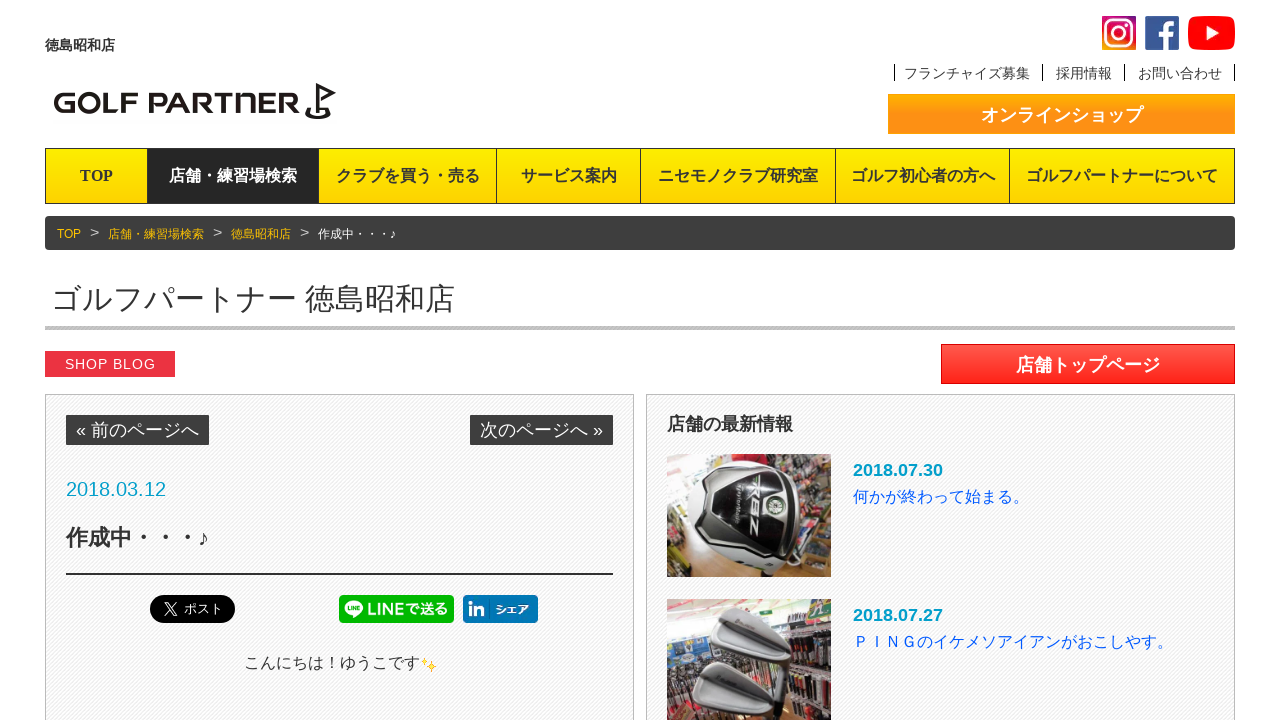

--- FILE ---
content_type: text/html; charset=UTF-8
request_url: https://www.golfpartner.co.jp/1059/2018/03/12351529.html
body_size: 10085
content:
<!DOCTYPE html>
<html lang="ja" xmlns:og="http://ogp.me/ns#" xmlns:fb="http://www.facebook.com/2008/fbml">
<head>

<meta name="generator" content="Movable Type Advanced 6.3.2" />
<meta name="viewport" content="width=device-width" />

<meta http-equiv="Content-Type" content="text/html; charset=UTF-8" />
<meta http-equiv="X-UA-Compatible" content="IE=edge,chrome=1" />
<meta http-equiv="content-style-type" content="text/css" />
<meta http-equiv="content-script-type" content="text/javascript" />
<meta name="msapplication-tooltip" content="最新モデルや中古クラブはゴルフパートナー" />
<meta name="msapplication-starturl" content="/" />
<meta name="msapplication-window" content="width=1280;height=1024" />
<meta name="msapplication-navbutton-color" content="#222222" />
<meta name="Slurp" content="NOYDIR" />

<link href="https://www.golfpartner.co.jp/lib/general/apple-touch-icon.png" rel="apple-touch-icon" />
<link href="https://www.golfpartner.co.jp/lib/general/apple-touch-icon.png" rel="apple-touch-icon-precomposed" />

<!--[if lt IE 9]><script type="text/javascript" charset="utf-8" src="/lib/js/html5shiv.js"></script><![endif]-->
<!--[if gte IE 9]><link href="/share/favicon.ico" rel="shortcut icon" /><![endif]-->

<link href="/lib/css/common/base.css" media="screen,print" rel="stylesheet" type="text/css" />
<link href="/lib/css/common/slidebars.css" rel="stylesheet" type="text/css"/>
<link href="/lib/css/common/jquery.bxslider.css" rel="stylesheet" type="text/css"/>
<link href="/lib/css/common/bootstrap.css" rel="stylesheet" type="text/css">
<link href="/lib/css/common/print.css" media="print" rel="stylesheet" type="text/css" />

<script type="text/javascript" src="https://ajax.googleapis.com/ajax/libs/jquery/1.12.2/jquery.min.js"></script>
<script type="text/javascript" src="/lib/js/jquery.easing.1.3.js"></script>
<script type="text/javascript" src="/lib/js/slidebars.js"></script>
<script type="text/javascript" src="/lib/js/jquery.hoverIntent.js"></script>
<script type="text/javascript" src="/lib/js/jquery.bxslider.js"></script>
<script type="text/javascript" src="/lib/js/bootstrap.min.js"></script>
<script type="text/javascript" src="/lib/js/common.js"></script>

<!-- Google Tag Manager -->
<!-- 202106 -->
<script>(function(w,d,s,l,i){w[l]=w[l]||[];w[l].push({'gtm.start':
new Date().getTime(),event:'gtm.js'});var f=d.getElementsByTagName(s)[0],
j=d.createElement(s),dl=l!='dataLayer'?'&l='+l:'';j.async=true;j.src=
'https://www.googletagmanager.com/gtm.js?id='+i+dl;f.parentNode.insertBefore(j,f);
})(window,document,'script','dataLayer','GTM-T6X7BFX');</script>
<!-- // 202106 -->

<!-- 20230205 -->
<script>(function(w,d,s,l,i){w[l]=w[l]||[];w[l].push({'gtm.start':
new Date().getTime(),event:'gtm.js'});var f=d.getElementsByTagName(s)[0],
j=d.createElement(s),dl=l!='dataLayer'?'&l='+l:'';j.async=true;j.src=
'https://www.googletagmanager.com/gtm.js?id='+i+dl;f.parentNode.insertBefore(j,f);
})(window,document,'script','dataLayer','GTM-THT3R8P');</script>
<!-- End 20230205 -->

<!-- b-dash tag manager -->
<script type="text/javascript" src="//cdn.activity.smart-bdash.com/tag-manager/bd-orjeqh/btm.js" charset="UTF-8"></script>
<!-- end b-dash tag manager -->



<!-- 各コンテンツ用 -->
<title>作成中・・・♪｜徳島昭和店｜ゴルフのことなら東京大阪など全国に店舗のあるGolf Partner</title>
<meta name="keywords" content="ゴルフパートナー,ゴルフ,中古クラブ,買取,査定" />
<meta name="description" content="ゴルフのことなら東京・千葉・埼玉から大阪・兵庫、九州まで全国に店舗のあるGolf Partnerです。ゴルフ用語の解説やクラブのランキングなど、初心者の方から玄人までサポート致します。シニアの方にはうれしい割引も！" />

<meta property="og:site_name" content="ゴルフパートナー 徳島昭和店" />
<meta property="og:type" content="blog" />
<meta property="fb:app_id" content="425588380802626" />


<meta property="og:title" content="作成中・・・♪" />
<meta property="og:url" content="https://www.golfpartner.co.jp/1059/2018/03/12351529.html" />
<meta property="og:image" content="https://www.golfpartner.co.jp/1059/003pokiu.JPG" />
<meta property="og:description" content="こんにちは！ゆうこです 　  　あたたかい日が続きます。 　　　　 ただいま昭和店では 　　 スタッフ紹介ボードを作成中・・・ 　 　　 　 　　  散髪するまで写真を撮らせてくれないリーダー 　　　　 　　　　 散髪はいつですか？笑 　 ..." />


<!-- page -->
<link href="/lib/css/page/store.css" rel="stylesheet" type="text/css">
<script type="text/javascript" src="/lib/js/page/store.js"></script>
<!-- // page -->


                              <script>!function(a){var e="https://s.go-mpulse.net/boomerang/",t="addEventListener";if(""=="True")a.BOOMR_config=a.BOOMR_config||{},a.BOOMR_config.PageParams=a.BOOMR_config.PageParams||{},a.BOOMR_config.PageParams.pci=!0,e="https://s2.go-mpulse.net/boomerang/";if(window.BOOMR_API_key="T73N5-K8859-R2DAR-E4YNA-LLBHM",function(){function n(e){a.BOOMR_onload=e&&e.timeStamp||(new Date).getTime()}if(!a.BOOMR||!a.BOOMR.version&&!a.BOOMR.snippetExecuted){a.BOOMR=a.BOOMR||{},a.BOOMR.snippetExecuted=!0;var i,_,o,r=document.createElement("iframe");if(a[t])a[t]("load",n,!1);else if(a.attachEvent)a.attachEvent("onload",n);r.src="javascript:void(0)",r.title="",r.role="presentation",(r.frameElement||r).style.cssText="width:0;height:0;border:0;display:none;",o=document.getElementsByTagName("script")[0],o.parentNode.insertBefore(r,o);try{_=r.contentWindow.document}catch(O){i=document.domain,r.src="javascript:var d=document.open();d.domain='"+i+"';void(0);",_=r.contentWindow.document}_.open()._l=function(){var a=this.createElement("script");if(i)this.domain=i;a.id="boomr-if-as",a.src=e+"T73N5-K8859-R2DAR-E4YNA-LLBHM",BOOMR_lstart=(new Date).getTime(),this.body.appendChild(a)},_.write("<bo"+'dy onload="document._l();">'),_.close()}}(),"".length>0)if(a&&"performance"in a&&a.performance&&"function"==typeof a.performance.setResourceTimingBufferSize)a.performance.setResourceTimingBufferSize();!function(){if(BOOMR=a.BOOMR||{},BOOMR.plugins=BOOMR.plugins||{},!BOOMR.plugins.AK){var e=""=="true"?1:0,t="",n="clqqm7ixzcoa42lrtpvq-f-7748957ce-clientnsv4-s.akamaihd.net",i="false"=="true"?2:1,_={"ak.v":"39","ak.cp":"1244034","ak.ai":parseInt("747425",10),"ak.ol":"0","ak.cr":9,"ak.ipv":4,"ak.proto":"h2","ak.rid":"2aa5ef93","ak.r":44387,"ak.a2":e,"ak.m":"a","ak.n":"essl","ak.bpcip":"18.225.6.0","ak.cport":59696,"ak.gh":"23.192.164.6","ak.quicv":"","ak.tlsv":"tls1.3","ak.0rtt":"","ak.0rtt.ed":"","ak.csrc":"-","ak.acc":"","ak.t":"1769053163","ak.ak":"hOBiQwZUYzCg5VSAfCLimQ==h8ysAa5bwGeJUPCFzLSokbKDcS8JwZRbo70CHg4lmkX+YfrtjAJJyu+BxBzqAa428hroxeNN7o/NMp0P3ER+W0r321rRhPCvKD1TU9pCji9wJ82UnKEc8RAH9UAr3wiweGzqsBF+0xvXUB8iQtfUN45t0ghpZ5DMdKdOJ3eXZ4s4BDtiDodOeps7BG5C7clEKNepQG8NKnutCqccjxEbuA9iOoJkpdfUWySvOcLGV8SgpHm/4QBZSVwDlkR/VD8ls+EKiSkQ/AN2AhVES/Edzw45cnFGYGPz9xZetyUhDzLeVbCohqa6nNNW3OPCHTT4AhAud2NGmUH943x3Hh9zEvuGPtBV7E9JtdyhBCEkodeUsRiFoco2RJjdAd+jh5UXs0X9QvNMH2xp162hYRfOREMuIFzNDwVVTx0o8b59hhk=","ak.pv":"9","ak.dpoabenc":"","ak.tf":i};if(""!==t)_["ak.ruds"]=t;var o={i:!1,av:function(e){var t="http.initiator";if(e&&(!e[t]||"spa_hard"===e[t]))_["ak.feo"]=void 0!==a.aFeoApplied?1:0,BOOMR.addVar(_)},rv:function(){var a=["ak.bpcip","ak.cport","ak.cr","ak.csrc","ak.gh","ak.ipv","ak.m","ak.n","ak.ol","ak.proto","ak.quicv","ak.tlsv","ak.0rtt","ak.0rtt.ed","ak.r","ak.acc","ak.t","ak.tf"];BOOMR.removeVar(a)}};BOOMR.plugins.AK={akVars:_,akDNSPreFetchDomain:n,init:function(){if(!o.i){var a=BOOMR.subscribe;a("before_beacon",o.av,null,null),a("onbeacon",o.rv,null,null),o.i=!0}return this},is_complete:function(){return!0}}}}()}(window);</script></head>
<body>
<!-- 202106 -->
<!-- Logicad -->
<script type="text/javascript">
(function(s,m,n,l,o,g,i,c,a,d){c=(s[o]||(s[o]={}))[g]||(s[o][g]={});if(c[i])return;c[i]=function(){(c[i+"_queue"]||(c[i+"_queue"]=[])).push(arguments)};a=m.createElement(n);a.charset="utf-8";a.async=true;a.src=l;d=m.getElementsByTagName(n)[0];d.parentNode.insertBefore(a,d)})(window,document,"script","https://cd.ladsp.com/script/pixel2.js","Smn","Logicad","pixel");
Smn.Logicad.pixel({
"smnAdvertiserId":"00015866"
});
</script>
<script type="text/javascript">
(function(s,m,n,l,o,g,i,c,a,d){c=(s[o]||(s[o]={}))[g]||(s[o][g]={});if(c[i])return;c[i]=function(){(c[i+"_queue"]||(c[i+"_queue"]=[])).push(arguments)};a=m.createElement(n);a.charset="utf-8";a.async=true;a.src=l;d=m.getElementsByTagName(n)[0];d.parentNode.insertBefore(a,d)})(window,document,"script","https://cd.ladsp.com/script/pixel2.js","Smn","Logicad","pixel");Smn.Logicad.pixel({
"smnAdvertiserId":"00015866"});
(function(s,m,n,l,o,g,i,c,a,d){c=(s[o]||(s[o]={}))[g]||(s[o][g]={});if(c[i])return;c[i]=function(){(c[i+"_queue"]||(c[i+"_queue"]=[])).push(arguments)};a=m.createElement(n);a.charset="utf-8";a.async=true;a.src=l;d=m.getElementsByTagName(n)[0];d.parentNode.insertBefore(a,d)})(window,document,"script","https://cd.ladsp.com/script/pixel2_p_delay.js","Smn","Logicad","pixel_p_delay");
Smn.Logicad.pixel_p_delay({"smnDelaySecondsArray":[10,30,60,90],"smnAdvertiserId":"00015866"});
</script>
<!-- //Logicad -->
<!-- shirareru -->
<script>
  (function(w,d,j){var t='microAdUniverseTracker';w[t]=w[t]||{};w[t].track=w[t].track||function(){
  (w[t].queue=w[t].queue||[]).push(arguments)};var s=d.createElement('script');s.async=true;s.src=j;
  var fs=d.getElementsByTagName('script')[0];fs.parentNode.insertBefore(s,fs)})
  (window,document,'https://cdn.microad.jp/js/track.js');
  microAdUniverseTracker.track({
    "service_id": 2842
  });
</script>
<!-- //shirareru -->
<!-- Google Tag Manager (noscript) -->
<noscript><iframe src="https://www.googletagmanager.com/ns.html?id=GTM-T6X7BFX"
height="0" width="0" style="display:none;visibility:hidden"></iframe></noscript>
<!-- End Google Tag Manager (noscript) -->
<!-- // 202106 -->

<!-- Google Tag Manager -->
<noscript><iframe src="//www.googletagmanager.com/ns.html?id=GTM-T47J" height="0" width="0" style="display:none;visibility:hidden"></iframe></noscript>
<script>(function(w,d,s,l,i){w[l]=w[l]||[];w[l].push({'gtm.start':
new Date().getTime(),event:'gtm.js'});var f=d.getElementsByTagName(s)[0],
j=d.createElement(s),dl=l!='dataLayer'?'&l='+l:'';j.async=true;j.src=
'//www.googletagmanager.com/gtm.js?id='+i+dl;f.parentNode.insertBefore(j,f);
})(window,document,'script','dataLayer','GTM-T47J');</script><!-- / Google Tag Manager -->

<!-- 20230205 -->
<noscript><iframe src="https://www.googletagmanager.com/ns.html?id=GTM-THT3R8P"
height="0" width="0" style="display:none;visibility:hidden"></iframe></noscript>
<!-- End 20230205 -->

<!-- Google Tag Manager (noscript) -->
<noscript><iframe src="https://www.googletagmanager.com/ns.html?id=GTM-NRX7P28"
height="0" width="0" style="display:none;visibility:hidden"></iframe></noscript>
<!-- End Google Tag Manager (noscript) -->


<div id="fb-root"></div>
<script>(function(d, s, id) {
	var js, fjs = d.getElementsByTagName(s)[0];
	if (d.getElementById(id)) return;
	js = d.createElement(s); js.id = id;
	js.src = "//connect.facebook.net/ja_JP/all.js#xfbml=1&appId=425588380802626";
	fjs.parentNode.insertBefore(js, fjs);
}(document, 'script', 'facebook-jssdk'));</script>
<div canvas="container">
    <div id="page" class="cat_search">
    <!-- HEADER -->
        <header id="g_header"> 
            <div id="g_header_l">
                <h1 id="g_header_txt01"><strong>徳島昭和店</strong></h1>
                <div id="g_header_menu01" class="menu"><p class="js-toggle-left-slidebar"><img src="/lib/images/common/btn_menu01.png" alt="MENU" id="g_menubtn"/></p></div>
                <p id="g_header_logo"><a href="https://www.golfpartner.co.jp/"><img src="/lib/images/common/header_logo2019.png" alt="Golf Partner"/></a></p>

            </div>
            <div id="g_header_r">
                <div id="g_header_sns" class="mgn">
			<p class="insta" style="margin-right: 5px;font-size:0"><a href="https://www.instagram.com/golfpartner_official/" target="_blank">instagramもチェック</a></p>
			<p class="fb" style="margin-right: 5px;font-size:0"><a href="https://www.facebook.com/golfpartner.official" target="_blank">facebookもチェック</a></p>
			<p class="yt"><a href="https://www.youtube.com/@ComGolfPartner" style="font-size:0" target="_blank">youtubeもチェック</a></p>
		</div>
		<style>#g_header_sns { margin:0 0 0 0 !important; width:100%; text-align:right; } @media screen and (min-width: 560px) and (max-width: 959px) { #g_header_sns { right: 1%; }} @media screen and (max-width: 559px) { #g_header_sns { right: 3%; }}</style>
                <div id="g_header_sub_nav">
                    <ol>
                        <li><a href="/fc/" target="_blank">フランチャイズ募集</a></li>
                        <li><a href="/recruit/" target="_blank">採用情報</a></li>
                        <li><a href="/contact/">お問い合わせ</a></li>
                    </ol>
                </div>
                <div id="g_header_shop">
                    <a href="http://www.golfpartner.jp/" class="btn01 w_full orange" target="_blank">オンラインショップ</a>
                </div>
            </div>
        </header>
    	<!-- / HEADER -->

    <!-- GLOBAL NAVIGATION -->
        <div id="g_nav">
            <nav>	
                <ul>
                    <li id="gn01"><a href="https://www.golfpartner.co.jp/" class="gnlv01">TOP</a></li>
                    <li id="gn02"><a href="https://www.golfpartner.co.jp/search/" class="gnlv01">店舗・練習場検索</a>
                    </li>
                    <li id="gn03"><a href="https://www.golfpartner.co.jp/sell/" class="gnlv01">クラブを買う・売る</a>
                        <!-- クラブを買う・売る SUB -->
                        <div class="sub" id="gn03sub">
                            <div class="sub_inner">
                                <div class="subbox01" id="gn03sub01">
                                    <a href="https://www.golfpartner.co.jp/search/">
                                        <p class="subtxt01">全国の店舗を探す</p>
                                        <p class="subtxt02">日本全国のゴルフパートナー<br>店舗を簡単検索</p>
                                    </a>
                                </div>
                                <div class="subbox01" id="gn03sub02">
                                    <a href="http://www.golfpartner.jp/" target="_blank">
                                        <p class="subtxt01">オンラインショップ</p>
                                        <p class="subtxt02">ゴルフパートナーオンライン<br>ショップは在庫数55万本！</p>
                                    </a>
                                </div>
                                <div class="subbox01" id="gn03sub03">
                                    <a href="http://www.golfpartner.jp/sell/index_sell.php" target="_blank">
                                        <p class="subtxt01">オンライン買取</p>
                                        <p class="subtxt02">簡単5ステップ！自宅で簡単に<br>買取手続きが行えます</p>
                                    </a>
                                </div>
                                <div class="subbox01" id="gn03sub04">
                                    <a href="https://www.golfpartner.co.jp/sell/assessment-criteria/">
                                        <p class="subtxt01">買取の流れと査定基準</p>
                                        <p class="subtxt02">ゴルフパートナーでのクラブ<br>買取基準をご説明します</p>
                                    </a>
                                </div>
                                <div class="subbox01" id="gn03sub05">
                                    <a href="https://www.golfpartner.co.jp/brand/">
                                        <p class="subtxt01">取り扱いブランド</p>
                                        <p class="subtxt02">ゴルフパートナーで取り扱われている主なブランドの一覧です</p>
                                    </a>
                                </div>
                            </div>
                        </div>
                        <!-- / クラブを買う・売る SUB -->
                    </li>
                    <li id="gn04"><a href="https://www.golfpartner.co.jp/service/" class="gnlv01">サービス案内</a>
                        <!-- サービス案内 SUB -->
                        <div class="sub" id="gn04sub">
                            <div class="sub_inner">
                                <div class="subbox01" id="gn04sub01">
                                    <a href="https://www.golfpartner.co.jp/service/stocksearch/">
                                        <p class="subtxt01">在庫検索システム</p>
                                        <p class="subtxt02">約55万本の共有在庫から欲しいクラブを検索可能！</p>
                                    </a>
                                </div>
                                <div class="subbox01" id="gn04sub02">
                                    <a href="https://www.golfpartner.co.jp/service/pointcard/">
                                        <p class="subtxt01">ポイントカード</p>
                                        <p class="subtxt02">ゴルフパートナーのポイントカードはこんなにお得！</p>
                                    </a>
                                </div>
                                <div class="subbox01" id="gn04sub03">
                                    <a href="https://www.golfpartner.co.jp/service/safe-purchase/">
                                        <p class="subtxt01">安心買取システム</p>
                                        <p class="subtxt02">せっかく買ったゴルフクラブが合わなかった時は…</p>
                                    </a>
                                </div>
                                <div class="subbox01" id="gn04sub04">
                                    <a href="https://www.golfpartner.co.jp/html/campaign/firstgolfclub/" target="_blank">
                                        <p class="subtxt01">はじめてのごるふくらぶプロジェクト</p>
                                        <p class="subtxt02">ゴルフクラブ一本プレゼント</p>
                                    </a>
                                </div>
                                <div class="subbox01" id="gn04sub05">
                                    <a href="https://www.golfpartner.co.jp/service/doctor/">
                                        <p class="subtxt01">クラブセッティング<br>診断士</p>
                                        <p class="subtxt02">ゴルフのお悩みを解決します</p>
                                    </a>
                                </div>
                                <div class="subbox01" id="gn04sub06">
                                    <a href="https://www.golfpartner.co.jp/service/app/">
                                        <p class="subtxt01">公式アプリ</p>
                                        <p class="subtxt02">ゴルフパートナー公式アプリのご紹介！</p>
                                    </a>
                                </div>
                            </div>
                        </div>
                        <!-- / サービス案内 SUB -->
                    </li>
                    <li id="gn05" style="width: 16.45%;"><a href="https://www.golfpartner.co.jp/fake/" class="gnlv01" target="_blank">ニセモノクラブ研究室</a></li>
                    <li id="gn06" style="width: 14.64%;"><a href="https://www.golfpartner.co.jp/html/campaign/firstgolfclub/" class="gnlv01" target="_blank">ゴルフ初心者の方へ</a>
                        <!-- ゴルフ初心者の方へ SUB -->
                        <!-- ゴルフ初心者の方へ SUB -->
                    </li>
                    <li id="gn07"><a href="https://www.golfpartner.co.jp/corporate/" class="gnlv01">ゴルフパートナーについて</a></li>
                </ul>
            </nav>	
        </div>
    	<!-- / GLOBAL NAVIGATION -->


    	<!-- CONTENTS -->
        <div id="contents" class="lower">
            <div class="container">
                <div class="container-fluid">
                    <div class="row">
                        <div class="col-sm-12">
                        	<ol class="breadcrumb">
<li><a href="/">TOP</a></li>
<li><a href="/search/">店舗・練習場検索</a></li>
<li><a href="https://www.golfpartner.co.jp/1059/">徳島昭和店</a></li>
<li class="current"><em>作成中・・・♪</em></li>
                        	</ol>
                        </div>
                    </div>
                    <div class="row" id="store_head">
                        <div class="col-md-7 col-sm-12 col-xs-12" id="store_head_name">
                        	<h2><a href="https://www.golfpartner.co.jp/1059/">ゴルフパートナー 徳島昭和店</a></h2>
                        </div>
                        <div class="col-md-5 col-sm-12 col-xs-12" id="store_head_sns">
                        	<ol class="fblist">

                            	<li class="sns_pc"><iframe src="https://www.facebook.com/plugins/like.php?href=https://www.golfpartner.co.jp/1059/2018/03/12351529.html&width=187&layout=button_count&action=like&size=large&show_faces=true&share=true&height=28" width="187" height="28" style="border:none;overflow:hidden" scrolling="no" frameborder="0" allowTransparency="true"></iframe></li>
                            	<li class="sns_sp"><iframe src="https://www.facebook.com/plugins/like.php?href=https://www.golfpartner.co.jp/1059/2018/03/12351529.html&width=119&layout=button&action=like&size=small&show_faces=true&share=true&height=28" width="119" height="28" style="border:none;overflow:hidden" scrolling="no" frameborder="0" allowTransparency="true"></iframe></li>
                            </ol>
                        </div>
                    </div>
                    <div class="row">
                        <div class="col-sm-6">
                            <p class="icon2 mb10"><em class="i_red2">SHOP BLOG</em></p>
                            <div class="bbox">
                                <div class="bbinner">
                                    <div class="result_pagenav">
                                        <ul class="pagenav01 cf">
					
					<li class="prev"><a href="https://www.golfpartner.co.jp/1059/2018/03/10351472.html">&laquo; 前のページへ</a></li>
					
					
					
					<li class="next"><a href="https://www.golfpartner.co.jp/1059/2018/03/16351842.html">次のページへ &raquo;</a></li>
					
                                        </ul>                                
                                    </div>
                                    <div class="entry_body">
                                        <p class="entry_date">2018.03.12</p>
                                        <h3>作成中・・・♪</h3>
                                    
                                        <div class="entry_sns">
                                            <span class="btn-facebook" style="padding-right: 5px;"><iframe src="https://www.facebook.com/plugins/share_button.php?href=https://www.golfpartner.co.jp/1059/2018/03/12351529.html&layout=button&size=large&mobile_iframe=true&width=75&height=28" width="75" height="28" style="border:none;overflow:hidden" scrolling="no" frameborder="0" allowTransparency="true"></iframe></span>
                                            <span class="btn-twitter" style="padding-right: 5px;"><a href="https://twitter.com/share" class="twitter-share-button" data-url="https://www.golfpartner.co.jp/1059/2018/03/12351529.html" data-text="作成中・・・♪" data-size="large">Tweet</a> <script>!function(d,s,id){var js,fjs=d.getElementsByTagName(s)[0],p=/^http:/.test(d.location)?'http':'https';if(!d.getElementById(id)){js=d.createElement(s);js.id=id;js.src=p+'://platform.twitter.com/widgets.js';fjs.parentNode.insertBefore(js,fjs);}}(document, 'script', 'twitter-wjs');</script></span>
                                            <span class="btn-hatena" style="padding-right: 5px;"><a href="http://b.hatena.ne.jp/entry/https://www.golfpartner.co.jp/1059/2018/03/12351529.html" class="hatena-bookmark-button" data-hatena-bookmark-layout="basic-label" data-hatena-bookmark-lang="ja" data-hatena-bookmark-height="28" title="このエントリーをはてなブックマークに追加"><img src="https://b.st-hatena.com/images/entry-button/button-only@2x.png" alt="このエントリーをはてなブックマークに追加" width="20" height="20" style="border: none;" /></a><script type="text/javascript" src="https://b.st-hatena.com/js/bookmark_button.js" charset="utf-8" async="async"></script></span>
                                            <span class="btn-line" style="padding-right: 5px;"><a href="http://line.me/R/msg/text/?LINE%E3%81%A7%E9%80%81%E3%82%8B%0D%0Ahttps://www.golfpartner.co.jp/1059/2018/03/12351529.html"><img src="/lib/images/common/icon_line.png" alt="LINEで送る" /></a></span>
                                            <span class="btn-linkedin" style="padding-right: 5px;"><a href="http://www.linkedin.com/shareArticle?mini=true&url=https://www.golfpartner.co.jp/1059/2018/03/12351529.html&title=作成中・・・♪" target="_blank"><div><img style="display: block;" alt="" src="/lib/images/common/icon_linkedin.gif" /></div></a></span>
                                            <span class="btn-google-plus1" style="padding-right: 5px;"><script src="https://apis.google.com/js/platform.js" async defer>{lang: 'ja'}</script>
                                            <div class="g-plusone" data-annotation="none" data-href="https://www.golfpartner.co.jp/1059/2018/03/12351529.html"></div></span>
                                        </div>
                                        
                                        <div class="entry_txt">

<p style="text-align: center;">こんにちは！ゆうこです<img border="0" alt="" src="/mt-static/plugins/EmojiForTinyMCE/tinymce/img/shine.gif" /></p>
<p style="text-align: center;">　 </p>
<p style="text-align: center;">　あたたかい日が続きます。</p>
<p style="text-align: center;">　　　　</p>
<p style="text-align: center;">ただいま昭和店では</p>
<p style="text-align: center;">　　</p>
<p style="text-align: center;">スタッフ紹介ボードを作成中・・・<img border="0" alt="" src="/mt-static/plugins/EmojiForTinyMCE/tinymce/img/clover.gif" /></p>
<p style="text-align: center;">　 　　</p>
<p style="text-align: center;"><a href="https://www.golfpartner.co.jp/1059/002oipe.JPG"><img style="text-align: center; display: block; margin: 0 auto 20px;" class="mt-image-center" alt="002oipe.JPG" src="https://www.golfpartner.co.jp/1059/assets_c/2018/03/002oipe-thumb-400xauto-1023369.jpg" width="400" height="300" /></a>　 　　</p>
<p style="text-align: center;"> 散髪するまで写真を撮らせてくれないリーダー</p>
<p style="text-align: center;">　　　　</p>
<p style="text-align: center;"><a href="https://www.golfpartner.co.jp/1059/003pokiu.JPG"><img style="text-align: center; display: block; margin: 0 auto 20px;" class="mt-image-center" alt="003pokiu.JPG" src="https://www.golfpartner.co.jp/1059/assets_c/2018/03/003pokiu-thumb-400xauto-1023371.jpg" width="400" height="300" /></a>　　　　</p>
<p style="text-align: center;">散髪はいつですか？笑</p>
<p style="text-align: center;">　</p>
<p style="text-align: center;">　　　</p>
<p style="text-align: center;">　こういうのってお店にあると何気に見ちゃうんですよね～</p>
<p style="text-align: center;">　　</p>
<p style="text-align: center;">同じ趣味だと親近感が沸きますね<img border="0" alt="" src="/mt-static/plugins/EmojiForTinyMCE/tinymce/img/up.gif" /></p>
<p style="text-align: center;">　</p>
<p style="text-align: center;">昭和店は珍しい？ことに誰一人キャラがかぶっていません。</p>
<p style="text-align: center;">　　　　　</p>
<p style="text-align: center;">　これからも地域密着型<img border="0" alt="" src="/mt-static/plugins/EmojiForTinyMCE/tinymce/img/bud.gif" />のお店を目指して</p>
<p style="text-align: center;">　　　</p>
<p style="text-align: center;">がんばって参りますのでよろしくお願いします<img border="0" alt="" src="/mt-static/plugins/EmojiForTinyMCE/tinymce/img/happy01.gif" /></p>
<p style="text-align: center;">　　</p>

										</div>
                                        
                                        <div class="entry_sns">
                                            <span class="btn-facebook" style="padding-right: 5px;"><iframe src="https://www.facebook.com/plugins/share_button.php?href=https://www.golfpartner.co.jp/1059/2018/03/12351529.html&layout=button&size=large&mobile_iframe=true&width=75&height=28" width="75" height="28" style="border:none;overflow:hidden" scrolling="no" frameborder="0" allowTransparency="true"></iframe></span>
                                            <span class="btn-twitter" style="padding-right: 5px;"><a href="https://twitter.com/share" class="twitter-share-button" data-url="https://www.golfpartner.co.jp/1059/2018/03/12351529.html" data-text="作成中・・・♪" data-size="large">Tweet</a> <script>!function(d,s,id){var js,fjs=d.getElementsByTagName(s)[0],p=/^http:/.test(d.location)?'http':'https';if(!d.getElementById(id)){js=d.createElement(s);js.id=id;js.src=p+'://platform.twitter.com/widgets.js';fjs.parentNode.insertBefore(js,fjs);}}(document, 'script', 'twitter-wjs');</script></span>
                                            <span class="btn-hatena" style="padding-right: 5px;"><a href="http://b.hatena.ne.jp/entry/https://www.golfpartner.co.jp/1059/2018/03/12351529.html" class="hatena-bookmark-button" data-hatena-bookmark-layout="basic-label" data-hatena-bookmark-lang="ja" data-hatena-bookmark-height="28" title="このエントリーをはてなブックマークに追加"><img src="https://b.st-hatena.com/images/entry-button/button-only@2x.png" alt="このエントリーをはてなブックマークに追加" width="20" height="20" style="border: none;" /></a><script type="text/javascript" src="https://b.st-hatena.com/js/bookmark_button.js" charset="utf-8" async="async"></script></span>
                                            <span class="btn-line" style="padding-right: 5px;"><a href="http://line.me/R/msg/text/?LINE%E3%81%A7%E9%80%81%E3%82%8B%0D%0Ahttps://www.golfpartner.co.jp/1059/2018/03/12351529.html"><img src="/lib/images/common/icon_line.png" alt="LINEで送る" /></a></span>
                                            <span class="btn-linkedin" style="padding-right: 5px;"><a href="http://www.linkedin.com/shareArticle?mini=true&url=https://www.golfpartner.co.jp/1059/2018/03/12351529.html&title=作成中・・・♪" target="_blank"><div><img style="display: block;" alt="" src="/lib/images/common/icon_linkedin.gif" /></div></a></span>
                                            <span class="btn-google-plus1" style="padding-right: 5px;"><script src="https://apis.google.com/js/platform.js" async defer>{lang: 'ja'}</script>
                                            <div class="g-plusone" data-annotation="none" data-href="https://www.golfpartner.co.jp/1059/2018/03/12351529.html"></div></span>
                                        </div>

                                    </div>
                                    <div class="result_pagenav">
                                        <ul class="pagenav01 cf">
					
					<li class="prev"><a href="https://www.golfpartner.co.jp/1059/2018/03/10351472.html">&laquo; 前のページへ</a></li>
					
					
					
					<li class="next"><a href="https://www.golfpartner.co.jp/1059/2018/03/16351842.html">次のページへ &raquo;</a></li>
					
                                        </ul>                                
                                    </div>
                                </div>
                            </div>
                            <p class="store_top_btn02 mt20"><a href="https://www.golfpartner.co.jp/1059/" class="btn01 w_full red">店舗トップページ</a></p>
                        </div>
                        <div class="col-sm-6">
                        
                            <p class="store_top_btn"><a href="https://www.golfpartner.co.jp/1059/" class="btn01 w_full red">店舗トップページ</a></p>
                            <div class="bbox mb10">
                                <div class="bbinner">
                                	<h3 class="mb0">店舗の最新情報</h3>
                                    <div id="information_box">
                                        <ul>
    
                                            <li class="clearfix">
                                                <p class="infoimg"><a href="https://www.golfpartner.co.jp/1059/2018/07/30359934.html"><img src="https://www.golfpartner.co.jp/1059/assets_c/2018/07/3007301-thumb-400xauto-1047742.jpg" alt="何かが終わって始まる。" /></a></p>
                                                <dl>
                                                    <dt>2018.07.30</dt>
                                                    <dd><a href="https://www.golfpartner.co.jp/1059/2018/07/30359934.html">何かが終わって始まる。</a></dd>
                                                </dl>
                                            </li>
    
                                            <li class="clearfix">
                                                <p class="infoimg"><a href="https://www.golfpartner.co.jp/1059/2018/07/27359695.html"><img src="https://www.golfpartner.co.jp/1059/assets_c/2018/07/3007271-thumb-400xauto-1047278.jpg" alt="ＰＩＮＧのイケメソアイアンがおこしやす。" /></a></p>
                                                <dl>
                                                    <dt>2018.07.27</dt>
                                                    <dd><a href="https://www.golfpartner.co.jp/1059/2018/07/27359695.html">ＰＩＮＧのイケメソアイアンがおこしやす。</a></dd>
                                                </dl>
                                            </li>
    
                                            <li class="clearfix">
                                                <p class="infoimg"><a href="https://www.golfpartner.co.jp/1059/2018/07/25359568.html"><img src="https://www.golfpartner.co.jp/1059/assets_c/2018/07/3007251-thumb-400xauto-1046875.jpg" alt="『幸』感じてみませんか？" /></a></p>
                                                <dl>
                                                    <dt>2018.07.25</dt>
                                                    <dd><a href="https://www.golfpartner.co.jp/1059/2018/07/25359568.html">『幸』感じてみませんか？</a></dd>
                                                </dl>
                                            </li>
    
                                            <li class="clearfix">
                                                <p class="infoimg"><a href="https://www.golfpartner.co.jp/1059/2018/07/24359487.html"><img src="https://www.golfpartner.co.jp/1059/3007241.JPG" alt="９月号はみんな大好きあの企画" /></a></p>
                                                <dl>
                                                    <dt>2018.07.24</dt>
                                                    <dd><a href="https://www.golfpartner.co.jp/1059/2018/07/24359487.html">９月号はみんな大好きあの企画</a></dd>
                                                </dl>
                                            </li>
    
                                            <li class="clearfix">
                                                <p class="infoimg"><a href="https://www.golfpartner.co.jp/1059/2018/07/23359418.html"><img src="https://www.golfpartner.co.jp/1059/assets_c/2018/07/56498-thumb-400xauto-1046453.jpg" alt="ツイストフェースは偉大。" /></a></p>
                                                <dl>
                                                    <dt>2018.07.23</dt>
                                                    <dd><a href="https://www.golfpartner.co.jp/1059/2018/07/23359418.html">ツイストフェースは偉大。</a></dd>
                                                </dl>
                                            </li>
    
                                            <li class="clearfix">
                                                <p class="infoimg"><a href="https://www.golfpartner.co.jp/1059/2018/05/11355276.html"><img src="/lib/images/common/noimg.jpg" alt="" /></a></p>
                                                <dl>
                                                    <dt>2018.05.11</dt>
                                                    <dd><a href="https://www.golfpartner.co.jp/1059/2018/05/11355276.html"></a></dd>
                                                </dl>
                                            </li>
    
                                            <li class="clearfix">
                                                <p class="infoimg"><a href="https://www.golfpartner.co.jp/1059/2018/05/01354673.html"><img src="/lib/images/common/noimg.jpg" alt="5月ですね！" /></a></p>
                                                <dl>
                                                    <dt>2018.05.01</dt>
                                                    <dd><a href="https://www.golfpartner.co.jp/1059/2018/05/01354673.html">5月ですね！</a></dd>
                                                </dl>
                                            </li>
    
                                            <li class="clearfix">
                                                <p class="infoimg"><a href="https://www.golfpartner.co.jp/1059/2018/04/26354391.html"><img src="/lib/images/common/noimg.jpg" alt="ティー無料配布中" /></a></p>
                                                <dl>
                                                    <dt>2018.04.26</dt>
                                                    <dd><a href="https://www.golfpartner.co.jp/1059/2018/04/26354391.html">ティー無料配布中</a></dd>
                                                </dl>
                                            </li>
    
                                            <li class="clearfix">
                                                <p class="infoimg"><a href="https://www.golfpartner.co.jp/1059/2018/04/23354179.html"><img src="https://www.golfpartner.co.jp/1059/assets_c/2018/04/5463221545-thumb-400xauto-1031041.jpg" alt="今年もプレゼント中！" /></a></p>
                                                <dl>
                                                    <dt>2018.04.23</dt>
                                                    <dd><a href="https://www.golfpartner.co.jp/1059/2018/04/23354179.html">今年もプレゼント中！</a></dd>
                                                </dl>
                                            </li>
    
                                            <li class="clearfix">
                                                <p class="infoimg"><a href="https://www.golfpartner.co.jp/1059/2018/04/20353993.html"><img src="https://www.golfpartner.co.jp/1059/assets_c/2018/04/7895445466-thumb-400xauto-1030489.jpg" alt="やってきました！" /></a></p>
                                                <dl>
                                                    <dt>2018.04.20</dt>
                                                    <dd><a href="https://www.golfpartner.co.jp/1059/2018/04/20353993.html">やってきました！</a></dd>
                                                </dl>
                                            </li>
      
                                       </ul>
                                    </div>
                                <p class="store_top_btn02"><a href="https://www.golfpartner.co.jp/1059/archive/" class="btn01 w_full red">過去の記事を見る</a></p>
                                </div>
                            </div>
                        </div>
                    </div>
                </div>
            </div>
    	<!-- / CONTENTS -->
<!-- GLOBAL FOOTER -->
            <div id="g_footer">
                <div id="xebiogroup">
                <p><img src="/lib/images/common/footer_xebiogroup_ttl.gif" alt="XEBIO GROUP"/></p>
                    <ul>
                        <li><a href="http://www.xebio.co.jp/" target="_blank">XEBIO</a></li>
                        <li><a href="http://www.supersports.co.jp/index.php" target="_blank">SuperSports XEBIO</a></li>
                        <li><a href="https://www.xebiocard.co.jp/" target="_blank">XEBIO Card</a></li>
                        <li><a href="http://www.victoria.co.jp/" target="_blank">Victoria</a></li>
                        <li><a href="http://www.victoria.co.jp/" target="_blank">Victoria Golf</a></li>
                        <li><a href="http://club.alba.co.jp/" target="_blank">ゴルフ場予約</a></li>
                        <li><a href="http://www.xis.co.jp/" target="_blank">ゴルフ保険</a></li>
                    </ul>
                </div>
                <div id="f_nav" class="cf">
                    <ul>
                        <li><a href="/corporate/">会社概要</a></li>
                        <li><a href="/sitemap/">サイトマップ</a></li>
                        <li><a href="/forms/contact/">お問い合わせ</a></li>
                        <li><a href="/privacy/">個人情報保護方針</a></li>
                        <li><a href="https://www.xebio.co.jp/wp-content/uploads/BasicPolicyonCustomerHarassment.pdf" target="_blank">カスタマーハラスメントに対する基本方針</a></li>
                        <li><a href="/multistakeholder/">マルチステークホルダー方針</a></li>
                    </ul>
                </div>
         
				<ul class="foot_bnrbox">
	<li><a href="https://www.golfweather.info/" target="_blank"><img src="/lib/images/common/golten_ga_350_55.jpg" alt="ゴルファー専用！ゴルフ場のピンポイント天気予報「ゴル天」"/></a></li>
	<li><a href="https://ssn.supersports.com/ja-jp" target="_blank" rel="nofollow"><img src="/lib/images/common/foot_bnr_202109_ssn.png" alt="Smart Sports News"/></a></li>
	<li><a href="http://tinyurl.com/cotop002" target="_blank"><img src="/lib/images/common/foot_bnr_202207_CROSSOVER.png" alt="CROSSOVER"/></a></li>
	<li><a href="https://tinyurl.com/comiyazato002" target="_blank"><img src="/lib/images/common/foot_bnr_202207_miyazato.png" alt="ゴルフ宮里流～スコアアップのための極意～"/></a></li>
	<li><a href="https://www.supersports.com/ja-jp/xebio/feetaxis/" target="_blank"><img src="/lib/images/common/2209TS22_GP_350_55.jpg" alt="FeetAxis powered by SafeSize - スポーツ用品はスーパースポーツゼビオ"/></a></li>
	<li><a href="/lesson/" target="_blank"><img src="/lib/images/common/footerbnr_school_20230314.jpg" alt="ゴルフパートナースクール体験レッスン受付中！"/></a></li>
				</ul>

                <p class="copy">COPYRIGHT &copy; GOLFPARTNER CO.,LTD. ALL RIGHTS RESERVED.</p>
                <p class="permit">ゴルフパートナー古物商許可番号:東京都公安委員会許可番号第301089905447号</p>
            </div>
            <!-- / GLOBAL FOOTER -->
        </div>
    </div>
</div>
<div id="sidemenu" off-canvas="slidebar-1 left reveal">
<p class="catttllink tob"><a href="/">TOP</a></p>
    <p class="catttl">クラブを買う・売る</p>
    <ul class="menu01">
    <li><a href="/search/">店舗・練習場検索</a></li>
        <li><a href="http://www.golfpartner.jp/" target="_blank">オンラインショップ</a></li>
        <li><a href="/sell/first/">オンライン買取</a></li>
		
        <li><a href="/kaitori/">今月の買取強化クラブ</a></li>
        <li><a href="/campaign/archive/" target="_blank">おすすめニューモデル</a></li>

        <li><a href="/sell/assessment-criteria/">買取の流れと査定基準</a></li>
    </ul>
    <p class="catttllink"><a href="/service/">サービス案内</a></p>
    <p class="catttllink"><a href="/gpcom/">ゴルフコンテンツ</a></p>
	<p class="catttllink"><a href="/fake/" target="_blank">ニセモノクラブ研究室</a></p>
    <p class="catttl02big"><a href="/html/campaign/firstgolfclub/">ゴルフ初心者の方へ</a></p>
    <p class="catttllink"><a href="/corporate/">ゴルフパートナーについて</a></p>
    <ul class="menu01">
        <li><a href="/admin/">ゴルフパートナーからのお知らせ</a></li>
    </ul>
    <ul class="menu02">
        <li><a href="/contact/">お問い合わせ</a></li>
        <li><a href="/sitemap/">サイトマップ</a></li>
        <li><a href="/privacy/">個人情報保護法</a></li>
        <li><a href="https://www.xebio.co.jp/wp-content/uploads/BasicPolicyonCustomerHarassment.pdf" target="_blank">カスタマーハラスメントに対する基本方針</a></li>
        <li><a href="/multistakeholder/">マルチステークホルダー方針</a></li>
    </ul>
</div>
<p class="pagetop top_move"><img src="/lib/images/common/pagetop.png" alt="ページトップへ戻る" class="pc_pt"><img src="/lib/images/common/icon_achv_close.png" alt="ページトップへ戻る" class="sp_pt"></p>
<script type="text/javascript" src="/lib/js/common_footer.js"></script>




<!-- analytics -->
<script type="text/javascript">(function(d,u){var b=d.getElementsByTagName("script")[0],j=d.createElement("script");j.async=true;j.src=u;b.parentNode.insertBefore(j,b);})(document,"//img.ak.impact-ad.jp/ut/8378b9a628d8fbd5_2824.js");</script><noscript><iframe src="//nspt.unitag.jp/8378b9a628d8fbd5_2824.php" width="0" height="0" frameborder="0"></iframe></noscript>

</body>
</html>





--- FILE ---
content_type: text/html; charset=utf-8
request_url: https://accounts.google.com/o/oauth2/postmessageRelay?parent=https%3A%2F%2Fwww.golfpartner.co.jp&jsh=m%3B%2F_%2Fscs%2Fabc-static%2F_%2Fjs%2Fk%3Dgapi.lb.en.2kN9-TZiXrM.O%2Fd%3D1%2Frs%3DAHpOoo_B4hu0FeWRuWHfxnZ3V0WubwN7Qw%2Fm%3D__features__
body_size: 161
content:
<!DOCTYPE html><html><head><title></title><meta http-equiv="content-type" content="text/html; charset=utf-8"><meta http-equiv="X-UA-Compatible" content="IE=edge"><meta name="viewport" content="width=device-width, initial-scale=1, minimum-scale=1, maximum-scale=1, user-scalable=0"><script src='https://ssl.gstatic.com/accounts/o/2580342461-postmessagerelay.js' nonce="WbeQFZgpAQZBVeg_wG1zxg"></script></head><body><script type="text/javascript" src="https://apis.google.com/js/rpc:shindig_random.js?onload=init" nonce="WbeQFZgpAQZBVeg_wG1zxg"></script></body></html>

--- FILE ---
content_type: text/javascript
request_url: https://www.golfpartner.co.jp/lib/js/page/store.js
body_size: -48
content:
$(document).ready(function(){
	$('.storeimg').bxSlider({
		pager: true,
		auto: true,
		autoHover: true,
		easing: 'swing'
	});
});


--- FILE ---
content_type: application/javascript
request_url: https://www.golfpartner.co.jp/lib/js/common.js
body_size: 565
content:
$(document).ready(function(){
	function megaHoverOver(){
		$(this).children('a').addClass('hv');
		$(this).find(".sub").slideDown().show();
		(function($) { 
			jQuery.fn.calcSubWidth = function() {
				rowWidth = 0;
				$(this).find("ul").each(function() {					
					rowWidth += $(this).width(); 
				});	
			};
		})(jQuery); 
		
		if ( $(this).find(".row").length > 0 ) {
			var biggestRow = 0;	
			$(this).find(".row").each(function() {							   
				$(this).calcSubWidth();
				if(rowWidth > biggestRow) {
					biggestRow = rowWidth;
				}
			});
			$(this).find(".row:last").css({'margin':'0'});
			
		} else { //If row does not exist...
			$(this).calcSubWidth();
		}
		
	}
	
	function megaHoverOut(){ 
		$(this).children('a').removeClass('hv');
	  $(this).find(".sub").slideUp('fast');
	}
                                            
	var config = {    
		 sensitivity: 2,
		 interval: 100,
		 over: megaHoverOver,
		 timeout: 100,
		 out: megaHoverOut 
	};

	$("#g_nav ul li").hoverIntent(config);

 	//pagetop
	$(function() {
		var topBtn = $('.pagetop');
		topBtn.hide();
		$(window).scroll(function () {
			if ($(this).scrollTop() > 100) {
				topBtn.fadeIn();
			} else {
				topBtn.fadeOut();
			}
		});
	});

});

$(function () {
	$("input[type='checkbox']").change(function(){
		if($(this).is(":checked")){
			$(this).parent().addClass("c_on");
		}else{
			$(this).parent().removeClass("c_on");
		}
	});
});

$(function () {
	$("input[type='radio']").change(function(){
		if($(this).is(":checked")){
            $('.rdibox').removeClass("r_on");
            $(this).parent().addClass("r_on");
		}else{
			$(this).parent().removeClass("r_on");
		}
	});
});

$(function() {
  $(".top_move").on('click touchstart', function () {
    $('html,body').animate({ scrollTop: 0 }, 'swing');
      return false;
    });
});
